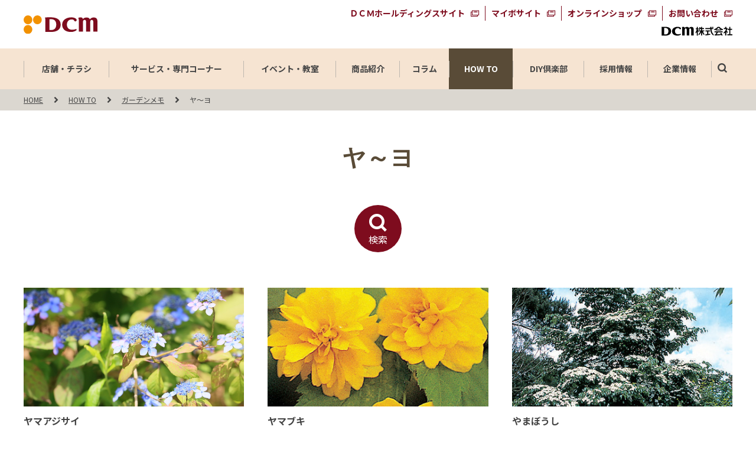

--- FILE ---
content_type: text/html;charset=utf-8
request_url: https://www.dcm-hc.co.jp/howto/garden/index/ya/
body_size: 7750
content:
<!DOCTYPE html>

<html lang="ja">
<head>
	<meta charset="UTF-8" />
	<meta class="rt_meta_description" name="description" content="ホームセンター国内大手「ＤＣＭ」のガーデンメモ（ヤ～ヨ）の一覧ページです。植物の特徴や育て方を分かりやすくご説明します。ガーデニングや家庭菜園にお役立てください。ＤＣＭ各店舗の店頭にもリーフレットを無料でご用意しています。" />
	<title class="rt_head_title">ヤ～ヨ｜ガーデンメモ｜HOW TO｜ＤＣＭ</title>
	<meta property="og:site_name" content="ＤＣＭホールディングス" />
	<meta property="og:type" content="article" />
	<meta class="rt_head_title" property="og:title" content="ヤ～ヨ｜ガーデンメモ｜HOW TO｜ＤＣＭ" />
	<meta class="rt_meta_description" property="og:description" content="ホームセンター国内大手「ＤＣＭ」のガーデンメモ（ヤ～ヨ）の一覧ページです。植物の特徴や育て方を分かりやすくご説明します。ガーデニングや家庭菜園にお役立てください。ＤＣＭ各店舗の店頭にもリーフレットを無料でご用意しています。" />
	<meta property="og:url" class="rt_og_url" content="https://www.dcm-hldgs.co.jp/howto/garden/index/ya/" />
	<meta property="og:image" class="rt_og_img" content="https://www.dcm-hldgs.co.jp/images/howto/img_main_02.jpg" />
	<meta name="twitter:image" class="rt_og_im g" content="https://www.dcm-hldgs.co.jp/images/howto/img_main_02.jpg" />
	<meta name="twitter:card" content="summary_large_image" />
	<meta http-equiv="X-UA-Compatible" content="IE=edge" />
	<meta name="viewport" content="width=device-width, initial-scale=1.0" />
	<meta name="format-detection" content="telephone=no" />
	<link type="text/css" rel="stylesheet" href="/common/css/style.css" />
<link rel="shortcut icon" href="/favicon.ico" />
<link rel="apple-touch-icon" sizes="180x180" href="/apple-touch-icon.png" /><link rel="preload" href="/common/font/dcm-fonts.woff" as="font" crossorigin="" /><link rel="preload" href="/common/css/style.css" as="style" /><!-- Google Tag Manager --><script>(function(w,d,s,l,i){w[l]=w[l]||[];w[l].push({'gtm.start':
new Date().getTime(),event:'gtm.js'});var f=d.getElementsByTagName(s)[0],
j=d.createElement(s),dl=l!='dataLayer'?'&l='+l:'';j.async=true;j.src=
'https://www.googletagmanager.com/gtm.js?id='+i+dl;f.parentNode.insertBefore(j,f);
})(window,document,'script','dataLayer','GTM-KZP6ZCR');</script><!-- End Google Tag Manager --><!-- マーズフラッグ用css --><link href="https://ce.mf.marsflag.com/latest/css/mf-search.css" rel="stylesheet" type="text/css" media="all" charset="UTF-8" /><meta name="google-site-verification" content="kY2Z1ML_xEmslrufcFfv5bSEFaiORrgVu6CrnraXPvE" /></head>
<body>
<div id="pagetop" class="container howto-garden">
	<header class="header inc_common_header">
	<!-- Google Tag Manager (noscript) -->
	<noscript><iframe src="https://www.googletagmanager.com/ns.html?id=GTM-KZP6ZCR" height="0" width="0" style="display:none;visibility:hidden"></iframe></noscript>
	<!-- End Google Tag Manager (noscript) -->
		<div class="pos_relative mod-auto mod-auto_1320 opacity">
			<div class="header-logo-wrap">
				<a href="/" class="header-logo _common">
					<p class="header-logo-img">
						<img src="/images/index/logo.svg" class="width-u-100" alt="ＤＣＭ HLDGS" />
					</p>
					<!-- <p class="header-logo-catchcopy"><img src="/common/images/catchcopy.svg" class="width-u-100 va_middle"></p> -->
				</a>
			</div>
			<ul class="header-right _color-main">
				<li class="header-right-li">
					<a href="https://www.dcm-hldgs.co.jp/grp/" class="mod-blank" target="_blank">ＤＣＭホールディングスサイト<i class="icon icon-blank"></i></a>
				</li>
				<li class="header-right-li">
					<a href="https://myvot.fun/" class="mod-blank" target="_blank">マイボサイト<i class="icon icon-blank"></i></a>
				</li>
				<li class="header-right-li">
					<a href="https://www.dcm-ekurashi.com/" class="mod-blank" target="_blank">オンラインショップ<i class="icon icon-blank"></i></a>
				</li>
				<li class="header-right-li">
					<a href="https://faq.dcm-hc.co.jp" class="mod-blank" target="_blank">お問い合わせ<i class="icon icon-blank"></i></a>
				</li>
			</ul>
			<div class="header-right_logo">
				<a href="/" class="mod-a">
					<figure class="lazy-imgWrap">
						<img class="lazy lazy-img" src="/images/index/default.png" data-src="/images/index/footer-logo2_black.svg" alt="ＤＣＭ株式会社" />
					</figure>
				</a>
			</div>
			<a class="header-menu js-header-menu">
				<span class="header-menu-line"></span>
				<span class="header-menu-text header-menu-text-menu">MENU</span>
				<span class="header-menu-text header-menu-text-close">CLOSE</span>
			</a>
		</div>
		<nav class="header-nav opacity js-header-menu-content">
			<ul class="header-nav-content mod-auto_1320 mod-auto-pc">
				<li id="current-shop" class="header-nav-content-li _12">
					<div class="header-nav-content-li-in">
						<a href="/shop/" class="header-nav-content-li-a _textMin">店舗・チラシ</a>
					</div>
				</li>
				<li id="current-service" class="header-nav-content-li _19">
					<div class="header-nav-content-li-in">
						<a href="/service/" class="header-nav-content-li-a _textMin">サービス・専門コーナー</a>
					</div>
				</li>
				<li id="current-event" class="header-nav-content-li _13">
					<div class="header-nav-content-li-in">
						<a href="/event/" class="header-nav-content-li-a _textMin">イベント・教室</a>
					</div>
				</li>
				<li id="current-products" class="header-nav-content-li _9">
					<div class="header-nav-content-li-in">
						<a href="/products/" class="header-nav-content-li-a _textMin">商品紹介</a>
						<i class="icon icon-close"></i>
					</div>
					<div class="header-nav-content-li_menu">
						<div class="mod-auto">
							<ul class="pure-g space-u-40">
								<li class="pure-u-1-4 pure-u-md-1-2 space-u-40-child rt_bn_products_tag_list_header">
									<a href="/products/p_leisure/" class="mod-categoryList rt_cf_t_href_products">
										<figure class="lazy-imgWrap">
											<img src="/images/index/default-category.png" data-src="/news/news_file/file/tag_p_leisure_thum.jpg" alt="商品カテゴリー：レジャー" class="width-u-100 lazy lazy-img rt_cf_t_thum_img" title="商品カテゴリー：レジャー" />
											<span class="mod-categoryList-text rt_cf_t_name_d_ja">レジャー</span>
										</figure>
									</a>
								</li><li class="pure-u-1-4 pure-u-md-1-2 space-u-40-child rt_bn_products_tag_list_header">
									<a href="/products/p_smartlife/" class="mod-categoryList rt_cf_t_href_products">
										<figure class="lazy-imgWrap">
											<img src="/images/index/default-category.png" data-src="/news/news_file/file/tag_p_smartlife_thum.jpg" alt="商品カテゴリー：スマートライフ" class="width-u-100 lazy lazy-img rt_cf_t_thum_img" title="商品カテゴリー：スマートライフ" />
											<span class="mod-categoryList-text rt_cf_t_name_d_ja">スマートライフ</span>
										</figure>
									</a>
								</li><li class="pure-u-1-4 pure-u-md-1-2 space-u-40-child rt_bn_products_tag_list_header">
									<a href="/products/p_diy/" class="mod-categoryList rt_cf_t_href_products">
										<figure class="lazy-imgWrap">
											<img src="/images/index/default-category.png" data-src="/news/news_file/file/tag_p_diy_thum.jpg" alt="商品カテゴリー：DIY" class="width-u-100 lazy lazy-img rt_cf_t_thum_img" title="商品カテゴリー：DIY" />
											<span class="mod-categoryList-text rt_cf_t_name_d_ja">DIY</span>
										</figure>
									</a>
								</li><li class="pure-u-1-4 pure-u-md-1-2 space-u-40-child rt_bn_products_tag_list_header">
									<a href="/products/p_gardening/" class="mod-categoryList rt_cf_t_href_products">
										<figure class="lazy-imgWrap">
											<img src="/images/index/default-category.png" data-src="/news/news_file/file/tag_p_gardening_thum.jpg" alt="商品カテゴリー：ガーデニング" class="width-u-100 lazy lazy-img rt_cf_t_thum_img" title="商品カテゴリー：ガーデニング" />
											<span class="mod-categoryList-text rt_cf_t_name_d_ja">ガーデニング</span>
										</figure>
									</a>
								</li><li class="pure-u-1-4 pure-u-md-1-2 space-u-40-child rt_bn_products_tag_list_header">
									<a href="/products/p_dailysmile/" class="mod-categoryList rt_cf_t_href_products">
										<figure class="lazy-imgWrap">
											<img src="/images/index/default-category.png" data-src="/news/news_file/file/tag_p_dailysmile_thum.jpg" alt="商品カテゴリー：デイリースマイル" class="width-u-100 lazy lazy-img rt_cf_t_thum_img" title="商品カテゴリー：デイリースマイル" />
											<span class="mod-categoryList-text rt_cf_t_name_d_ja">デイリースマイル</span>
										</figure>
									</a>
								</li><li class="pure-u-1-4 pure-u-md-1-2 space-u-40-child rt_bn_products_tag_list_header">
									<a href="/products/p_petlife/" class="mod-categoryList rt_cf_t_href_products">
										<figure class="lazy-imgWrap">
											<img src="/images/index/default-category.png" data-src="/news/news_file/file/tag_p_petlife_thum.jpg" alt="商品カテゴリー：ペットライフ" class="width-u-100 lazy lazy-img rt_cf_t_thum_img" title="商品カテゴリー：ペットライフ" />
											<span class="mod-categoryList-text rt_cf_t_name_d_ja">ペットライフ</span>
										</figure>
									</a>
								</li><li class="pure-u-1-4 pure-u-md-1-2 space-u-40-child rt_bn_products_tag_list_header">
									<a href="/products/p_housekeeping/" class="mod-categoryList rt_cf_t_href_products">
										<figure class="lazy-imgWrap">
											<img src="/images/index/default-category.png" data-src="/news/news_file/file/tag_p_housekeeping_thum.jpg" alt="商品カテゴリー：ハウスキーピング" class="width-u-100 lazy lazy-img rt_cf_t_thum_img" title="商品カテゴリー：ハウスキーピング" />
											<span class="mod-categoryList-text rt_cf_t_name_d_ja">ハウスキーピング</span>
										</figure>
									</a>
								</li><li class="pure-u-1-4 pure-u-md-1-2 space-u-40-child rt_bn_products_tag_list_header">
									<a href="/products/p_interior/" class="mod-categoryList rt_cf_t_href_products">
										<figure class="lazy-imgWrap">
											<img src="/images/index/default-category.png" data-src="/news/news_file/file/tag_p_interior_thum.jpg" alt="商品カテゴリー：インテリア" class="width-u-100 lazy lazy-img rt_cf_t_thum_img" title="商品カテゴリー：インテリア" />
											<span class="mod-categoryList-text rt_cf_t_name_d_ja">インテリア</span>
										</figure>
									</a>
								</li>
							</ul>
						</div>
					</div>
				</li>
				<li id="current-kurashimade" class="header-nav-content-li _7">
					<div class="header-nav-content-li-in">
						<a href="/kurashimade/" class="header-nav-content-li-a _textMin">コラム</a>
						<i class="icon icon-close"></i>
					</div>
					<div class="header-nav-content-li_menu">
						<div class="mod-auto">
							<ul class="pure-g space-u-40">
								<li class="pure-u-1-4 pure-u-md-1-2 space-u-40-child rt_bn_kurashimade_tag_list_header">
									<a href="/kurashimade/c_useful/" class="mod-categoryList rt_cf_t_href_kurashimade">
										<figure class="lazy-imgWrap">
											<img src="/images/index/default-category.png" data-src="/news/news_file/file/tag_c_useful_thum.jpg" alt="コラムカテゴリー：お役立ち" class="width-u-100 lazy lazy-img rt_cf_t_thum_img" title="コラムカテゴリー：お役立ち" />
											<span class="mod-categoryList-text rt_cf_t_name_d_ja">お役立ち</span>
										</figure>
									</a>
								</li><li class="pure-u-1-4 pure-u-md-1-2 space-u-40-child rt_bn_kurashimade_tag_list_header">
									<a href="/kurashimade/c_kitchen/" class="mod-categoryList rt_cf_t_href_kurashimade">
										<figure class="lazy-imgWrap">
											<img src="/images/index/default-category.png" data-src="/news/news_file/file/tag_c_kitchen_thum.jpg" alt="コラムカテゴリー：キッチン" class="width-u-100 lazy lazy-img rt_cf_t_thum_img" title="コラムカテゴリー：キッチン" />
											<span class="mod-categoryList-text rt_cf_t_name_d_ja">キッチン</span>
										</figure>
									</a>
								</li><li class="pure-u-1-4 pure-u-md-1-2 space-u-40-child rt_bn_kurashimade_tag_list_header">
									<a href="/kurashimade/c_pet/" class="mod-categoryList rt_cf_t_href_kurashimade">
										<figure class="lazy-imgWrap">
											<img src="/images/index/default-category.png" data-src="/news/news_file/file/tag_c_pet_thum.jpg" alt="コラムカテゴリー：ペット" class="width-u-100 lazy lazy-img rt_cf_t_thum_img" title="コラムカテゴリー：ペット" />
											<span class="mod-categoryList-text rt_cf_t_name_d_ja">ペット</span>
										</figure>
									</a>
								</li><li class="pure-u-1-4 pure-u-md-1-2 space-u-40-child rt_bn_kurashimade_tag_list_header">
									<a href="/kurashimade/c_cleaning/" class="mod-categoryList rt_cf_t_href_kurashimade">
										<figure class="lazy-imgWrap">
											<img src="/images/index/default-category.png" data-src="/news/news_file/file/tag_c_cleaning_thum.jpg" alt="コラムカテゴリー：掃除" class="width-u-100 lazy lazy-img rt_cf_t_thum_img" title="コラムカテゴリー：掃除" />
											<span class="mod-categoryList-text rt_cf_t_name_d_ja">掃除</span>
										</figure>
									</a>
								</li><li class="pure-u-1-4 pure-u-md-1-2 space-u-40-child rt_bn_kurashimade_tag_list_header">
									<a href="/kurashimade/c_interior/" class="mod-categoryList rt_cf_t_href_kurashimade">
										<figure class="lazy-imgWrap">
											<img src="/images/index/default-category.png" data-src="/news/news_file/file/tag_c_interior_thum.jpg" alt="コラムカテゴリー：インテリア" class="width-u-100 lazy lazy-img rt_cf_t_thum_img" title="コラムカテゴリー：インテリア" />
											<span class="mod-categoryList-text rt_cf_t_name_d_ja">インテリア</span>
										</figure>
									</a>
								</li><li class="pure-u-1-4 pure-u-md-1-2 space-u-40-child rt_bn_kurashimade_tag_list_header">
									<a href="/kurashimade/c_storage/" class="mod-categoryList rt_cf_t_href_kurashimade">
										<figure class="lazy-imgWrap">
											<img src="/images/index/default-category.png" data-src="/news/news_file/file/tag_c_storage_thum.jpg" alt="コラムカテゴリー：収納" class="width-u-100 lazy lazy-img rt_cf_t_thum_img" title="コラムカテゴリー：収納" />
											<span class="mod-categoryList-text rt_cf_t_name_d_ja">収納</span>
										</figure>
									</a>
								</li><li class="pure-u-1-4 pure-u-md-1-2 space-u-40-child rt_bn_kurashimade_tag_list_header">
									<a href="/kurashimade/c_washing/" class="mod-categoryList rt_cf_t_href_kurashimade">
										<figure class="lazy-imgWrap">
											<img src="/images/index/default-category.png" data-src="/news/news_file/file/tag_c_washing_thum.jpg" alt="コラムカテゴリー：洗濯" class="width-u-100 lazy lazy-img rt_cf_t_thum_img" title="コラムカテゴリー：洗濯" />
											<span class="mod-categoryList-text rt_cf_t_name_d_ja">洗濯</span>
										</figure>
									</a>
								</li>
								<li class="pure-u-1-4 pure-u-md-1-2 space-u-40-child ">
									<a href="/kurashimade/series/" class="mod-categoryList ">
										<img src="/images/index/popular_16.jpg" class="width-u-100" />
										<span class="mod-categoryList-text">連載</span>
									</a>
								</li>
							</ul>
						</div>
					</div>
				</li>
				<li id="current-howto" class="header-nav-content-li _9">
					<div class="header-nav-content-li-in">
						<a href="/howto/" class="header-nav-content-li-a _textMin">HOW TO</a>
						<i class="icon icon-close"></i>
					</div>
					<div class="header-nav-content-li_menu">
						<div class="mod-auto">
							<ul class="pure-g space-u-40">
								<li class="pure-u-1-2 pure-u-md-1-1 space-u-40-child">
									<a href="/howto/guide/" class="mod-a ta_left">
										<figure class="lazy-imgWrap">
											<img src="/images/index/default-header-howto.png" data-src="/images/howto/img_main_01.jpg" alt="快適生活ガイド" class="width-u-100 lazy lazy-img" />
										</figure>
										<p class="header-nav-content-li_menu-howto-head">快適生活ガイド<i class="icon icon-arrow_right"></i></p>
										<p class="header-nav-content-li_menu-howto-lead">住まいをより快適にするためのＤＩＹや暮らしのコツをご紹介しています。</p>
									</a>
								</li>
								<li class="pure-u-1-2 pure-u-md-1-1 space-u-40-child">
									<a href="/howto/garden/" class="mod-a ta_left">
										<figure class="lazy-imgWrap">
											<img src="/images/index/default-header-howto.png" data-src="/images/howto/img_main_02.jpg" alt="ガーデンメモ" class="width-u-100 lazy lazy-img" />
										</figure>
										<p class="header-nav-content-li_menu-howto-head">ガーデンメモ<i class="icon icon-arrow_right"></i></p>
										<p class="header-nav-content-li_menu-howto-lead">ガーデニングや家庭菜園に役立つ、植物の特徴や育て方メモはこちらから。</p>
									</a>
								</li>
							</ul>
						</div>
					</div>
				</li>
				<li id="current-diy" class="header-nav-content-li _10">
					<div class="header-nav-content-li-in">
						<a href="/diy/" class="header-nav-content-li-a _textMin">DIY倶楽部</a>
					</div>
				</li>
				<li id="current-recruit" class="header-nav-content-li _9">
					<div class="header-nav-content-li-in">
						<div class="header-nav-content-li-a _textMin">採用情報</div>
						<i class="icon icon-close"></i>
					</div>
					<div class="header-nav-content-li_menu">
						<div class="mod-auto">
							<ul class="pure-g space-u-40">
								<li class="pure-u-1-4 pure-u-md-1-1 space-u-40-child">
									<a href="https://www.dcm-hc.co.jp/recruit/" target="_blank" class="mod-a ta_left">
										<figure class="lazy-imgWrap">
												<img src="/images/index/default-header-howto.png" data-src="/common/images/img_recruit.jpg" alt="採用" class="width-u-100 lazy lazy-img" />
										</figure>
										<p class="header-nav-content-li_menu-howto-head">新卒採用<i class="icon icon-arrow_right"></i></p>
									</a>
								</li>
								<li class="pure-u-1-4 pure-u-md-1-1 space-u-40-child">
									<a href="https://www.dcm-hc.co.jp/career-recruit/" target="_blank" class="mod-a ta_left">
										<figure class="lazy-imgWrap">
												<img src="/images/index/default-header-howto.png" data-src="/common/images/img_recruit2.jpg" alt="中途採用" class="width-u-100 lazy lazy-img" />
										</figure>
										<p class="header-nav-content-li_menu-howto-head">キャリア採用<i class="icon icon-arrow_right"></i></p>
									</a>
								</li>
								<li class="pure-u-1-4 pure-u-md-1-1 space-u-40-child">
									<a href="/comeback-recruit/" target="_blank" class="mod-a ta_left">
										<figure class="lazy-imgWrap">
												<img src="/images/index/default-header-howto.png" data-src="/common/images/img_recruit4.jpg" alt="カムバック採用" class="width-u-100 lazy lazy-img" />
										</figure>
										<p class="header-nav-content-li_menu-howto-head">カムバック採用<i class="icon icon-arrow_right"></i></p>
									</a>
								</li>
								<li class="pure-u-1-4 pure-u-md-1-1 space-u-40-child">
									<a href="https://dcm-saiyo.com/-/top/index.html" target="_blank" class="mod-a ta_left">
										<figure class="lazy-imgWrap">
												<img src="/images/index/default-header-howto.png" data-src="/common/images/img_recruit3.jpg" alt="パート・アルバイト採用" class="width-u-100 lazy lazy-img" />
										</figure>
										<p class="header-nav-content-li_menu-howto-head">パート・アルバイト採用<i class="icon icon-arrow_right"></i></p>
									</a>
								</li>
							</ul>
						</div>
					</div>
				</li>
				<li id="current-company" class="header-nav-content-li _9">
					<div class="header-nav-content-li-in">
						<a href="/company/" class="header-nav-content-li-a _textMin">企業情報</a>
					</div>
				</li>
				<li class="header-nav-content-li header-nav-content-li-sp">
					<div class="header-nav-content-li-in">
						<a href="/grp/" class="header-nav-content-li-a mod-blank" target="_blank"><span class="header-nav-content-li-in-span">ＤＣＭホールディングスサイト<i class="icon icon-blank"></i></span></a>
					</div>
				</li>
				<li class="header-nav-content-li header-nav-content-li-sp">
					<div class="header-nav-content-li-in">
						<a href="https://myvot.fun/" class="header-nav-content-li-a mod-blank" target="_blank">マイボサイト<i class="icon icon-blank"></i></a>
					</div>
				</li>
				<li class="header-nav-content-li header-nav-content-li-sp">
					<div class="header-nav-content-li-in">
						<a href="https://www.dcm-ekurashi.com/" class="header-nav-content-li-a mod-blank" target="_blank">オンラインショップ<i class="icon icon-blank"></i></a>
					</div>
				</li>
				<li class="header-nav-content-li header-nav-content-li-sp">
					<div class="header-nav-content-li-in">
						<a href="https://faq.dcm-hc.co.jp" class="header-nav-content-li-a mod-blank" target="_blank">お問い合わせ<i class="icon icon-blank"></i></a>
					</div>
				</li>
				<li class="header-nav-content-li header-nav-content-li-search">
					<a class="header-nav-content-li-search-btn js-header-search-btn" data-view="pc"><i class="icon icon-zoom"></i></a>				
					<div class="js-marsflag-add-sp" data-view="tablet sp">
					</div>
				</li>
			</ul>
			<div class="header-nav-back js-header-menu-back"></div>
		</nav>
		<div class="header-nav-content-li-search-block js-header-search-block" data-view="pc">
			<div class="mod-auto_1320 mod-auto-pc">
				<div class="pos_relative js-marsflag-add-pc">
				</div>
			</div>
		</div>
	</header>

	<main class="contents clearfix">
		<section class="mod-topicPath opacity">
			<div class="mod-auto mod-auto_1320">
				<div class="mod-topicPath-inner">
					<ul itemscope="" itemtype="http://schema.org/BreadcrumbList" class="mod-topicPath-ul opacity">
						<li itemprop="itemListElement" itemscope="" itemtype="http://schema.org/ListItem" class="mod-topicPath-li">
							<a itemprop="item" href="/"><span itemprop="name">HOME</span></a>
							<meta itemprop="position" content="1" />
						</li>
						<li itemprop="itemListElement" itemscope="" itemtype="http://schema.org/ListItem" class="mod-topicPath-li">
							<a itemprop="item" href="/howto/"><span itemprop="name">HOW TO</span></a>
							<meta itemprop="position" content="2" />
						</li>
						<li itemprop="itemListElement" itemscope="" itemtype="http://schema.org/ListItem" class="mod-topicPath-li">
							<a itemprop="item" href="/howto/garden/"><span itemprop="name">ガーデンメモ</span></a>
							<meta itemprop="position" content="3" />
						</li>
						<li itemprop="itemListElement" itemscope="" itemtype="http://schema.org/ListItem" class="mod-topicPath-li">
							<a itemprop="item" href="/howto/garden/index/ya/" class="rt_cf_index_href"><span class="rt_cf_index_name" itemprop="name">ヤ～ヨ</span></a>
							<meta itemprop="position" content="4" />
						</li>
					</ul>
				</div>
			</div>
		</section>
		<div class="mod-auto">
			<h1 class="mod-head01 mod-spacer"><span class="mod-head01-en rt_cf_index_name">ヤ～ヨ</span></h1>
		</div>

		<section class="howto-garden-searchBlock mt60">
			<button class="js-toggle"><span class="js-toggle-search">検索</span><span class="js-toggle-close">閉じる</span><i class="icon icon-zoom"></i></button>
			<div class="js-toggleBlock">
				<div class="howto-garden-searchBlock-in opacity">
					<section class="mod-spacer-section opacity">
						<div class="inc_howto-garden_search">
	<h2 class="mod-head06">
		キーワードで探す     
	</h2>
	<div class="mod-spacer mod-auto mod-auto_1000">
		<form class="howto-garden-search js-howto-garden-search-form" action="/howto/garden/search.html">
			<input placeholder="植物名" type="text" class="howto-garden-search-input js-howto-garden-search-input" name="keyword" />
			<button type="button" class="howto-garden-search-btn js-howto-garden-search-btn">
				<i class="icon icon-zoom"></i>検索
			</button>
		</form>
	</div>
</div>
					</section>
					<section class="mod-spacer-section opacity">
						<div class="inc_howto-garden_syllabary">
	<h2 class="mod-head06">
		50音順から探す
	</h2>
	<div class="mod-auto mod-spacer opacity">
		<ul class="pure-g space-u-40">

			<li class="pure-u-1-3 pure-u-md-1-2 space-u-40-child">
				<a href="/howto/garden/index/a/" class="mod-btn02">ア～オ<i class="icon icon-arrow_right"></i></a>
			</li>
			<li class="pure-u-1-3 pure-u-md-1-2 space-u-40-child">
				<a href="/howto/garden/index/ka/" class="mod-btn02">カ～コ<i class="icon icon-arrow_right"></i></a>
			</li>
			<li class="pure-u-1-3 pure-u-md-1-2 space-u-40-child">
				<a href="/howto/garden/index/sa/" class="mod-btn02">サ～ソ<i class="icon icon-arrow_right"></i></a>
			</li>
			<li class="pure-u-1-3 pure-u-md-1-2 space-u-40-child">
				<a href="/howto/garden/index/ta/" class="mod-btn02">タ～ト<i class="icon icon-arrow_right"></i></a>
			</li>
			<li class="pure-u-1-3 pure-u-md-1-2 space-u-40-child">
				<a href="/howto/garden/index/na/" class="mod-btn02">ナ～ノ<i class="icon icon-arrow_right"></i></a>
			</li>
			<li class="pure-u-1-3 pure-u-md-1-2 space-u-40-child">
				<a href="/howto/garden/index/ha/" class="mod-btn02">ハ～ホ<i class="icon icon-arrow_right"></i></a>
			</li>
			<li class="pure-u-1-3 pure-u-md-1-2 space-u-40-child">
				<a href="/howto/garden/index/ma/" class="mod-btn02">マ～モ<i class="icon icon-arrow_right"></i></a>
			</li>
			<li class="pure-u-1-3 pure-u-md-1-2 space-u-40-child">
				<a href="/howto/garden/index/ya/" class="mod-btn02">ヤ～ヨ<i class="icon icon-arrow_right"></i></a>
			</li>
			<li class="pure-u-1-3 pure-u-md-1-2 space-u-40-child">
				<a href="/howto/garden/index/ra/" class="mod-btn02">ラ～ロ・ワ<i class="icon icon-arrow_right"></i></a>
			</li>

		</ul>
	</div>
</div>
					</section>
					<section class="mod-spacer-section opacity">
						<div class="inc_howto-garden_categories">
	<h2 class="mod-head06">
		カテゴリーから探す
	</h2>
	<div class="mod-auto mod-spacer opacity">
		<ul class="pure-g space-u-40">

			<li class="pure-u-1-4 pure-u-md-1-2 space-u-40-child rt_bn_garden_category_list">
				<a href="/howto/garden/flowers/" class="mod-categoryList rt_n_gmca_href">
					<img src="/images/howto/garden/categoryList/flowers.jpg" class="width-u-100 rt_n_gmca_thumb" alt="" />
					<span class="mod-categoryList-text rt_cf_gmca_name">草花</span>
				</a>
			</li><li class="pure-u-1-4 pure-u-md-1-2 space-u-40-child rt_bn_garden_category_list">
				<a href="/howto/garden/vegetables/" class="mod-categoryList rt_n_gmca_href">
					<img src="/images/howto/garden/categoryList/vegetables.jpg" class="width-u-100 rt_n_gmca_thumb" alt="" />
					<span class="mod-categoryList-text rt_cf_gmca_name">野菜</span>
				</a>
			</li><li class="pure-u-1-4 pure-u-md-1-2 space-u-40-child rt_bn_garden_category_list">
				<a href="/howto/garden/foliage_plants/" class="mod-categoryList rt_n_gmca_href">
					<img src="/images/howto/garden/categoryList/foliage_plants.jpg" class="width-u-100 rt_n_gmca_thumb" alt="" />
					<span class="mod-categoryList-text rt_cf_gmca_name">観葉植物</span>
				</a>
			</li><li class="pure-u-1-4 pure-u-md-1-2 space-u-40-child rt_bn_garden_category_list">
				<a href="/howto/garden/garden_trees/" class="mod-categoryList rt_n_gmca_href">
					<img src="/images/howto/garden/categoryList/garden_trees.jpg" class="width-u-100 rt_n_gmca_thumb" alt="" />
					<span class="mod-categoryList-text rt_cf_gmca_name">果樹・庭木</span>
				</a>
			</li><li class="pure-u-1-4 pure-u-md-1-2 space-u-40-child rt_bn_garden_category_list">
				<a href="/howto/garden/orchid/" class="mod-categoryList rt_n_gmca_href">
					<img src="/images/howto/garden/categoryList/orchid.jpg" class="width-u-100 rt_n_gmca_thumb" alt="" />
					<span class="mod-categoryList-text rt_cf_gmca_name">ラン</span>
				</a>
			</li>

		</ul>
	</div>
</div>
					</section>
				</div>
			</div>
		</section>

		<section class="opacity">
			<div class="mod-spacer mod-auto">
				<ul class="pure-g space-u-40">

					<li class="pure-u-1-3 pure-u-md-1-1 space-u-40-child rt_bn_garden_list">
						<a href="/howto/garden/garden_trees/659.html" class="mod-newsItem mod-a rt_cf_gm_href">
							<figure>
								<img src="/garden_memo_file/file/0428_gardenmemo/20210428_garden-memo%20%28yamaajisai%29.jpg" class="rt_cf_gm_thumb_img" alt="" title="" />
							</figure>
							<p class="mod-newsItem-title mt10 rt_cf_gm_title">ヤマアジサイ</p>
							<p class="mod-newsItem-garden mt10"><span class="rt_cf_gm_dept">アジサイ科</span>/<span class="rt_cf_gm_att">アジサイ属</span></p>
						</a>
						<div class="mod-newsItem-tag mt10 rt_cf_gm_tags_is_not_0">
							<i class="icon icon-tag"></i>
							<ul>
								<li class="cf_gm_tags"><a href="/howto/garden/tag/scrub/" class="rt_cf_gm_tags_href">低木</a></li>
							</ul>
						</div>
					</li><li class="pure-u-1-3 pure-u-md-1-1 space-u-40-child rt_bn_garden_list">
						<a href="/howto/garden/garden_trees/269.html" class="mod-newsItem mod-a rt_cf_gm_href">
							<figure>
								<img src="/garden_memo_file/file/269_thum.jpg" class="rt_cf_gm_thumb_img" alt="ヤマブキ" title="ヤマブキ" />
							</figure>
							<p class="mod-newsItem-title mt10 rt_cf_gm_title">ヤマブキ</p>
							<p class="mod-newsItem-garden mt10"><span class="rt_cf_gm_dept">バラ科</span>/<span class="rt_cf_gm_att">ヤマブキ属</span></p>
						</a>
						<div class="mod-newsItem-tag mt10 rt_cf_gm_tags_is_not_0">
							<i class="icon icon-tag"></i>
							<ul>
								<li class="cf_gm_tags"><a href="/howto/garden/tag/scrub/" class="rt_cf_gm_tags_href">低木</a></li>
							</ul>
						</div>
					</li><li class="pure-u-1-3 pure-u-md-1-1 space-u-40-child rt_bn_garden_list">
						<a href="/howto/garden/garden_trees/270.html" class="mod-newsItem mod-a rt_cf_gm_href">
							<figure>
								<img src="/garden_memo_file/file/270_thum.jpg" class="rt_cf_gm_thumb_img" alt="やまぼうし" title="やまぼうし" />
							</figure>
							<p class="mod-newsItem-title mt10 rt_cf_gm_title">やまぼうし</p>
							<p class="mod-newsItem-garden mt10"><span class="rt_cf_gm_dept">ミズキ科</span>/<span class="rt_cf_gm_att">サンシュユ属</span></p>
						</a>
						<div class="mod-newsItem-tag mt10 rt_cf_gm_tags_is_not_0">
							<i class="icon icon-tag"></i>
							<ul>
								<li class="cf_gm_tags"><a href="/howto/garden/tag/tree/" class="rt_cf_gm_tags_href">高木</a></li>
							</ul>
						</div>
					</li><li class="pure-u-1-3 pure-u-md-1-1 space-u-40-child rt_bn_garden_list">
						<a href="/howto/garden/garden_trees/271.html" class="mod-newsItem mod-a rt_cf_gm_href">
							<figure>
								<img src="/garden_memo_file/file/271_thum.jpg" class="rt_cf_gm_thumb_img" alt="ヤマモモ" title="ヤマモモ" />
							</figure>
							<p class="mod-newsItem-title mt10 rt_cf_gm_title">ヤマモモ</p>
							<p class="mod-newsItem-garden mt10"><span class="rt_cf_gm_dept">ヤマモモ科</span>/<span class="rt_cf_gm_att">ヤマモモ属</span></p>
						</a>
						<div class="mod-newsItem-tag mt10 rt_cf_gm_tags_is_not_0">
							<i class="icon icon-tag"></i>
							<ul>
								<li class="cf_gm_tags"><a href="/howto/garden/tag/tree/" class="rt_cf_gm_tags_href">高木</a></li>
							</ul>
						</div>
					</li><li class="pure-u-1-3 pure-u-md-1-1 space-u-40-child rt_bn_garden_list">
						<a href="/howto/garden/vegetables/661.html" class="mod-newsItem mod-a rt_cf_gm_href">
							<figure>
								<img src="/garden_memo_file/file/0428_gardenmemo/20210428_garden-memo%20%28ya-kon%29.jpg" class="rt_cf_gm_thumb_img" alt="" title="" />
							</figure>
							<p class="mod-newsItem-title mt10 rt_cf_gm_title">ヤーコン</p>
							<p class="mod-newsItem-garden mt10"><span class="rt_cf_gm_dept">キク科	</span>/<span class="rt_cf_gm_att">スマランサス属</span></p>
						</a>
						<div class="mod-newsItem-tag mt10 rt_cf_gm_tags_is_not_0">
							<i class="icon icon-tag"></i>
							<ul>
								<li class="cf_gm_tags"><a href="/howto/garden/tag/perennial_plant/" class="rt_cf_gm_tags_href">多年草</a></li>
							</ul>
						</div>
					</li><li class="pure-u-1-3 pure-u-md-1-1 space-u-40-child rt_bn_garden_list">
						<a href="/howto/garden/flowers/273.html" class="mod-newsItem mod-a rt_cf_gm_href">
							<figure>
								<img src="/garden_memo_file/file/273_thum.jpg" class="rt_cf_gm_thumb_img" alt="雪割草" title="雪割草" />
							</figure>
							<p class="mod-newsItem-title mt10 rt_cf_gm_title">雪割草</p>
							<p class="mod-newsItem-garden mt10"><span class="rt_cf_gm_dept">キンポウゲ科</span>/<span class="rt_cf_gm_att">ミスミソウ属</span></p>
						</a>
						<div class="mod-newsItem-tag mt10 rt_cf_gm_tags_is_not_0">
							<i class="icon icon-tag"></i>
							<ul>
								<li class="cf_gm_tags"><a href="/howto/garden/tag/perennial_plant/" class="rt_cf_gm_tags_href">多年草</a></li>
							</ul>
						</div>
					</li><li class="pure-u-1-3 pure-u-md-1-1 space-u-40-child rt_bn_garden_list">
						<a href="/howto/garden/garden_trees/274.html" class="mod-newsItem mod-a rt_cf_gm_href">
							<figure>
								<img src="/garden_memo_file/file/274_thum.jpg" class="rt_cf_gm_thumb_img" alt="ユズ" title="ユズ" />
							</figure>
							<p class="mod-newsItem-title mt10 rt_cf_gm_title">ユズ</p>
							<p class="mod-newsItem-garden mt10"><span class="rt_cf_gm_dept">ミカン科</span>/<span class="rt_cf_gm_att">ミカン属</span></p>
						</a>
						<div class="mod-newsItem-tag mt10 rt_cf_gm_tags_is_not_0">
							<i class="icon icon-tag"></i>
							<ul>
								<li class="cf_gm_tags"><a href="/howto/garden/tag/winter/" class="rt_cf_gm_tags_href">冬</a></li><li class="cf_gm_tags"><a href="/howto/garden/tag/tree/" class="rt_cf_gm_tags_href">高木</a></li>
							</ul>
						</div>
					</li><li class="pure-u-1-3 pure-u-md-1-1 space-u-40-child rt_bn_garden_list">
						<a href="/howto/garden/foliage_plants/275.html" class="mod-newsItem mod-a rt_cf_gm_href">
							<figure>
								<img src="/garden_memo_file/file/275_thum.jpg" class="rt_cf_gm_thumb_img" alt="ユッカ" title="" />
							</figure>
							<p class="mod-newsItem-title mt10 rt_cf_gm_title">ユッカ</p>
							<p class="mod-newsItem-garden mt10"><span class="rt_cf_gm_dept">リュウゼツラン科</span>/<span class="rt_cf_gm_att">ユッカ属</span></p>
						</a>
						<div class="mod-newsItem-tag mt10 rt_cf_gm_tags_is_not_0">
							<i class="icon icon-tag"></i>
							<ul>
								<li class="cf_gm_tags"><a href="/howto/garden/tag/foliage_plant/" class="rt_cf_gm_tags_href">観葉植物</a></li>
							</ul>
						</div>
					</li><li class="pure-u-1-3 pure-u-md-1-1 space-u-40-child rt_bn_garden_list">
						<a href="/howto/garden/flowers/276.html" class="mod-newsItem mod-a rt_cf_gm_href">
							<figure>
								<img src="/garden_memo_file/file/276_thum.jpg" class="rt_cf_gm_thumb_img" alt="ユリ" title="ユリ" />
							</figure>
							<p class="mod-newsItem-title mt10 rt_cf_gm_title">ユリ</p>
							<p class="mod-newsItem-garden mt10"><span class="rt_cf_gm_dept">ユリ科</span>/<span class="rt_cf_gm_att">ユリ属</span></p>
						</a>
						<div class="mod-newsItem-tag mt10 rt_cf_gm_tags_is_not_0">
							<i class="icon icon-tag"></i>
							<ul>
								<li class="cf_gm_tags"><a href="/howto/garden/tag/perennial_plant/" class="rt_cf_gm_tags_href">多年草</a></li>
							</ul>
						</div>
					</li><li class="pure-u-1-3 pure-u-md-1-1 space-u-40-child rt_bn_garden_list">
						<a href="/howto/garden/flowers/277.html" class="mod-newsItem mod-a rt_cf_gm_href">
							<figure>
								<img src="/garden_memo_file/file/277_thum.jpg" class="rt_cf_gm_thumb_img" alt="ユリオプスデージー" title="" />
							</figure>
							<p class="mod-newsItem-title mt10 rt_cf_gm_title">ユリオプスデージー</p>
							<p class="mod-newsItem-garden mt10"><span class="rt_cf_gm_dept">キク科</span>/<span class="rt_cf_gm_att">ユリオプス属</span></p>
						</a>
						<div class="mod-newsItem-tag mt10 rt_cf_gm_tags_is_not_0">
							<i class="icon icon-tag"></i>
							<ul>
								<li class="cf_gm_tags"><a href="/howto/garden/tag/perennial_plant/" class="rt_cf_gm_tags_href">多年草</a></li>
							</ul>
						</div>
					</li><li class="pure-u-1-3 pure-u-md-1-1 space-u-40-child rt_bn_garden_list">
						<a href="/howto/garden/garden_trees/431.html" class="mod-newsItem mod-a rt_cf_gm_href">
							<figure>
								<img src="/garden_memo_file/file/431_thum.jpg" class="rt_cf_gm_thumb_img" alt="ユーカリ" title="ユーカリ" />
							</figure>
							<p class="mod-newsItem-title mt10 rt_cf_gm_title">ユーカリ</p>
							<p class="mod-newsItem-garden mt10"><span class="rt_cf_gm_dept">フトモモ科</span>/<span class="rt_cf_gm_att">ユーカリ属</span></p>
						</a>
						<div class="mod-newsItem-tag mt10 rt_cf_gm_tags_is_not_0">
							<i class="icon icon-tag"></i>
							<ul>
								<li class="cf_gm_tags"><a href="/howto/garden/tag/tree/" class="rt_cf_gm_tags_href">高木</a></li>
							</ul>
						</div>
					</li><li class="pure-u-1-3 pure-u-md-1-1 space-u-40-child rt_bn_garden_list">
						<a href="/howto/garden/foliage_plants/536.html" class="mod-newsItem mod-a rt_cf_gm_href">
							<figure>
								<img src="/garden_memo_file/file/536_thum.jpg" class="rt_cf_gm_thumb_img" alt="ユーホルビア" title="" />
							</figure>
							<p class="mod-newsItem-title mt10 rt_cf_gm_title">ユーホルビア</p>
							<p class="mod-newsItem-garden mt10"><span class="rt_cf_gm_dept">トウダイグサ科</span>/<span class="rt_cf_gm_att">トウダイグサ属</span></p>
						</a>
						<div class="mod-newsItem-tag mt10 rt_cf_gm_tags_is_not_0">
							<i class="icon icon-tag"></i>
							<ul>
								<li class="cf_gm_tags"><a href="/howto/garden/tag/foliage_plant/" class="rt_cf_gm_tags_href">観葉植物</a></li>
							</ul>
						</div>
					</li>

					</ul>
					<div class="mod-pager">
						<div class="mod-pager-list">
							
							<span class="mod-pager-list-in rt_bn_garden_list_page-indexes rt_bn_garden_list_page-selected">1</span>
							
						</div>
					</div>
					<div class="mod-spacer ta_center">
						<a href="/howto/garden/" class="mod-btn mod-btn_left"><i class="icon icon-arrow_left"></i>ガーデンメモTOPへ戻る</a>
					</div>
				</div>
		</section>

	</main>

	<footer class="footer inc_common_footer">
	<div class="opacity">
		<a href="#pagetop" rel="scroll" class="footer-pagetop">
			<div class="footer-pagetop-inner">
				<span class="footer-pagetop-btn"></span>
				<span class="footer-pagetop-txt">Page<br />Top</span>
				<img src="/common/images/img_character.png" alt="" class="footer-pagetop-img" />
			</div>
		</a>
	</div>
	<div class="footer-menu opacity">
		<ul class="pure-g footer-menu-list">
			<li class="pure-u-1-4 pure-u-md-1-2 footer-menu-list-item">
				<a href="//www.dcm-ekurashi.com/" target="_blank" class="mod-a">
					<i class="icon icon-cart"></i><br />
					<span class="footer-menu-list-item-text">オンラインショップ</span>
				</a>
			</li>
			<li class="pure-u-1-4 pure-u-md-1-2 footer-menu-list-item footer-menu-list-item_noBlank">
				<a href="/shop/" class="mod-a">
					<i class="icon icon-webchirashi"></i><br />
					<span class="footer-menu-list-item-text">店舗・チラシ</span>
				</a>
			</li>
			<li class="pure-u-1-4 pure-u-md-1-2 footer-menu-list-item">
				<a href="https://myvot.fun/" target="_blank" class="mod-a">
					<i class="icon icon-member"></i><br />
					<span class="footer-menu-list-item-text">マイボサイト</span>
				</a>
			</li>
			<li class="pure-u-1-4 pure-u-md-1-2 footer-menu-list-item footer-menu-list-item_noBlank">
				<a href="/diy/" class="mod-a">
					<i class="icon icon-diy"></i><br />
					<span class="footer-menu-list-item-text">DIY倶楽部</span>
				</a>
			</li>
		</ul>
	</div>
	<!-- <div class="footer-bnr opacity">
		<ul class="pure-g footer-bnr-list">
			<li class="pure-u-1-7 pure-u-lg-1-3 footer-bnr-list-item">
				<a href="/dcm/" target="_blank" class="mod-a"><figure class="lazy-imgWrap"><img src="/images/index/default.png" data-src="/common/images/bnr_dcm.png" alt="ＤＣＭ" class=" lazy lazy-img"></figure></a>
			</li>
			<li class="pure-u-1-7 pure-u-lg-1-3 footer-bnr-list-item"><a class="mod-a" href="/kahma/" target="_blank">
				<figure class="lazy-imgWrap"><img alt="ＤＣＭカーマ" class="lazy lazy-img" data-src="/common/images/bnr_Kahma.png" src="/images/index/default.png" /></figure>
				</a></li>
			<li class="pure-u-1-7 pure-u-lg-1-3 footer-bnr-list-item">
				<a href="/daiki/" target="_blank" class="mod-a"><figure class="lazy-imgWrap"><img src="/images/index/default.png" data-src="/common/images/bnr_DAIKI.png" alt="ＤＣＭダイキ" class=" lazy lazy-img"></figure></a>
			</li>
			<li class="pure-u-1-7 pure-u-lg-1-3 footer-bnr-list-item">
				<a href="/homac/" target="_blank" class="mod-a"><figure class="lazy-imgWrap"><img src="/images/index/default.png" data-src="/common/images/bnr_Homac.png" alt="ＤＣＭホーマック" class=" lazy lazy-img"></figure></a>
			</li>
			<li class="pure-u-1-7 pure-u-lg-1-3 footer-bnr-list-item">
				<a href="/sanwa/" target="_blank" class="mod-a"><figure class="lazy-imgWrap"><img src="/images/index/default.png" data-src="/common/images/bnr_Sanwa.png" alt="ＤＣＭサンワ" class=" lazy lazy-img"></figure></a>
			</li>
			<li class="pure-u-1-7 pure-u-lg-1-3 footer-bnr-list-item">
				<a href="/kuroganeya/" target="_blank" class="mod-a"><figure class="lazy-imgWrap"><img src="/images/index/default.png" data-src="/common/images/bnr_kuroganeya.png" alt="ＤＣＭくろがねや" class=" lazy lazy-img"></figure></a>
			</li>
			<li class="pure-u-1-7 pure-u-lg-1-3 footer-bnr-list-item">
				<a href="https://www.keiyo.co.jp/" target="_blank" class="mod-a"><figure class="lazy-imgWrap"><img src="/images/index/default.png" data-src="/common/images/bnr_D2.png" alt="ＤＣＭケーヨーデイツー" class=" lazy lazy-img"></figure></a>
			</li>
		</ul>
	</div> -->
	<div class="footer-bottom opacity">
		<div class="footer-sns opacity">
			<ul class="pure-g space-u-10">
				<li class="pure-u-1-3 space-u-10-child">
					<a href="https://twitter.com/dcm_official_jp" target="_blank" class="mod-a"><i class="icon icon-twitter"></i></a>
				</li>
				<!--<li class="pure-u-1-3 space-u-10-child"><a href="https://lin.ee/ssYOlMg" target="_blank" class="mod-a"><i class="icon icon-line"></i></a></li>-->
				<li class="pure-u-1-3 space-u-10-child">
					<a href="https://www.instagram.com/dcm_official_jp/" target="_blank" class="mod-a"><i class="icon icon-instagram"></i></a>
				</li>
				<li class="pure-u-1-3 space-u-10-child">
					<a href="https://www.youtube.com/channel/UCp0s5O3wb2-hCwnHG3XAh-g" target="_blank" class="mod-a"><i class="icon icon-youtube"></i></a>
				</li>
			</ul>
			<div class="ta_center mt20"><a href="/official/" class="di_iblock td_under color_white">ＳＮＳ一覧</a></div>
		</div>
		<div class="footer-logo opacity">
			<a href="/" class="mod-a">
				<figure class="lazy-imgWrap">
					<img class="lazy lazy-img" src="/images/index/default.png" data-src="/images/index/footer-logo2.svg" alt="ＤＣＭ株式会社" />
				</figure>
			</a>
		</div>
		<div class="footer-link opacity">
			<p><a href="/privacy/" class="footer-link-a">プライバシーポリシー</a></p>
			<p><a href="/terms/" class="footer-link-a">ご利用規約</a></p>
			<p><a href="/spec/" class="footer-link-a">推奨環境</a></p>
			<p><a href="/company/ir/" class="footer-link-a">電子公告</a></p>
		</div>
		<div class="mod-auto">
			<p class="footer-copy">
				<!-- <span class="ta_lg_left di_block">ＤＣＭグループ総合情報サイトはＤＣＭカーマ、ＤＣＭダイキ、ＤＣＭホーマック、ＤＣＭサンワ、 ＤＣＭくろがねや、 ケーヨーデイツーによるホームセンターグループ、ＤＣＭホールディングス株式会社（東証一部上場）が運営しています。</span> -->
				Copyright © ＤＣＭ Co., Ltd. <br data-view="sp" />All Rights Reserved
			</p>
		</div>
	</div>
</footer>
</div>
<script type="text/javascript" src="/common/js/import.js"></script>
<script type="text/javascript" src="/common/js/howto.js"></script>
</body>
</html>

--- FILE ---
content_type: image/svg+xml
request_url: https://www.dcm-hc.co.jp/images/index/Spinner-dcm.svg
body_size: 4010
content:
<?xml version="1.0" encoding="utf-8"?>
<!-- Generator: Adobe Illustrator 26.0.3, SVG Export Plug-In . SVG Version: 6.00 Build 0)  -->
<svg version="1.1" id="レイヤー_1" xmlns="http://www.w3.org/2000/svg" xmlns:xlink="http://www.w3.org/1999/xlink" x="0px"
	 y="0px" viewBox="0 0 200 200" style="enable-background:new 0 0 200 200;" xml:space="preserve">
<style type="text/css">
	.st0{fill:#691917;}
</style>
<g transform="rotate(0 50 50)">
	<rect x="95" y="50" class="st0" width="10" height="24">
	
		<animate  accumulate="none" additive="replace" attributeName="opacity" begin="-0.9s" calcMode="linear" dur="1s" fill="remove" keyTimes="0;1" repeatCount="indefinite" restart="always" values="1;0">
		</animate>
	</rect>
</g>
<g transform="rotate(36 50 50)">
	<rect x="107.8" y="18" transform="matrix(4.678618e-06 1 -1 4.678618e-06 142.8226 -96.7803)" class="st0" width="24" height="10">
	
		<animate  accumulate="none" additive="replace" attributeName="opacity" begin="-0.8s" calcMode="linear" dur="1s" fill="remove" keyTimes="0;1" repeatCount="indefinite" restart="always" values="1;0">
		</animate>
	</rect>
</g>
<g transform="rotate(72 50 50)">
	<rect x="101" y="-25.1" transform="matrix(5.359564e-06 1 -1 5.359564e-06 92.8954 -133.107)" class="st0" width="24" height="10">
	
		<animate  accumulate="none" additive="replace" attributeName="opacity" begin="-0.7s" calcMode="linear" dur="1s" fill="remove" keyTimes="0;1" repeatCount="indefinite" restart="always" values="1;0">
		</animate>
	</rect>
</g>
<g transform="rotate(108 50 50)">
	<rect x="77.1" y="-63" class="st0" width="10" height="24">
	
		<animate  accumulate="none" additive="replace" attributeName="opacity" begin="-0.6s" calcMode="linear" dur="1s" fill="remove" keyTimes="0;1" repeatCount="indefinite" restart="always" values="1;0">
		</animate>
	</rect>
</g>
<g transform="rotate(144 50 50)">
	<rect x="33.9" y="-69.8" class="st0" width="10" height="24">
	
		<animate  accumulate="none" additive="replace" attributeName="opacity" begin="-0.5s" calcMode="linear" dur="1s" fill="remove" keyTimes="0;1" repeatCount="indefinite" restart="always" values="1;0">
		</animate>
	</rect>
</g>
<g transform="rotate(180 50 50)">
	<rect x="-5" y="-50" class="st0" width="10" height="24">
	
		<animate  accumulate="none" additive="replace" attributeName="opacity" begin="-0.4s" calcMode="linear" dur="1s" fill="remove" keyTimes="0;1" repeatCount="indefinite" restart="always" values="1;0">
		</animate>
	</rect>
</g>
<g transform="rotate(216 50 50)">
	
		<rect x="-31.9" y="-4.1" transform="matrix(-4.678618e-06 -1 1 -4.678618e-06 -20.7769 -18.9803)" class="st0" width="24" height="10">
	
		<animate  accumulate="none" additive="replace" attributeName="opacity" begin="-0.3s" calcMode="linear" dur="1s" fill="remove" keyTimes="0;1" repeatCount="indefinite" restart="always" values="1;0">
		</animate>
	</rect>
</g>
<g transform="rotate(252 50 50)">
	<rect x="-25" y="39.1" transform="matrix(-5.359564e-06 -1 1 -5.359564e-06 -57.104 31.0928)" class="st0" width="24" height="10">
	
		<animate  accumulate="none" additive="replace" attributeName="opacity" begin="-0.2s" calcMode="linear" dur="1s" fill="remove" keyTimes="0;1" repeatCount="indefinite" restart="always" values="1;0">
		</animate>
	</rect>
</g>
<g transform="rotate(288 50 50)">
	<rect x="12.9" y="63" transform="matrix(-1 4.781164e-06 -4.781164e-06 -1 35.7924 150.0143)" class="st0" width="10" height="24">
	
		<animate  accumulate="none" additive="replace" attributeName="opacity" begin="-0.1s" calcMode="linear" dur="1s" fill="remove" keyTimes="0;1" repeatCount="indefinite" restart="always" values="1;0">
		</animate>
	</rect>
</g>
<g transform="rotate(324 50 50)">
	
		<rect x="56" y="69.9" transform="matrix(-1 5.462108e-06 -5.462108e-06 -1 122.0469 163.7602)" class="st0" width="10" height="24">
	
		<animate  accumulate="none" additive="replace" attributeName="opacity" begin="0s" calcMode="linear" dur="1s" fill="remove" keyTimes="0;1" repeatCount="indefinite" restart="always" values="1;0">
		</animate>
	</rect>
</g>
</svg>


--- FILE ---
content_type: image/svg+xml
request_url: https://www.dcm-hc.co.jp/images/index/footer-logo2_black.svg
body_size: 3425
content:
<?xml version="1.0" encoding="utf-8"?>
<!-- Generator: Adobe Illustrator 26.0.3, SVG Export Plug-In . SVG Version: 6.00 Build 0)  -->
<svg version="1.1" id="レイヤー_1" xmlns="http://www.w3.org/2000/svg" xmlns:xlink="http://www.w3.org/1999/xlink" x="0px"
	 y="0px" viewBox="0 0 300 38" style="enable-background:new 0 0 300 38;" xml:space="preserve">
<g>
	<g>
		<g>
			<g>
				<g>
					<path d="M172.1,5.3h8.2v4.1h-8.2v5.9h8.9v4h-5.4c1.1,3.4,3.1,8.4,5.9,11.5v4.7c-1.6-1-3.3-2.4-4.5-3.9c-1.5-1.9-4-6.1-4.9-8.6
						v13.6h-4.8V23c-1.5,3.4-3,6.2-5.5,8.8c-1.3,1.4-3.4,3-4.9,3.9v-4.5c3.5-3.4,5.8-7.5,7.1-11.9h-5.8v-4h9V9.4h-4
						c-1.1,2.4-2.7,4.2-5,5.2V9.9c1.8-2.4,2.3-6.4,2.5-8.6h4.2c0,1.3-0.3,3-0.6,4h2.9V0.4h4.8V5.3z"/>
					<path d="M153.7,0.4c0,0,0,5.7,0,5.8h3.4v4.1h-3.4l0,2.7c1.7,1.8,3.4,3.8,3.4,3.8v6c-1-1.3-2.3-2.7-3.4-3.8v17.9h-4.5l0-15
						c-1,1.9-3.2,4.8-4.7,6.4V22c2.3-3.1,4.2-7.8,4.7-10.9l0.1-0.9h-4.4V6.2h4.3V0.4H153.7z"/>
				</g>
				<g>
					<path d="M211.4,0.4c-0.1,1.6,0.1,3.4,0.1,4.9h8.1v4.1l-7.8,0c0,1.7,0.3,5.2,0.7,7.3c1.1,5.7,3.2,10.8,8,15v5.3
						c-5.2-2.7-8.2-6.8-11-12.8c-2.5-5.3-2.6-11.8-2.8-14.7h-21.1V5.3h20.9c-0.1-1.5,0-3.1,0-4.9H211.4z"/>
					<path d="M205,15.3v4.2h-6.8v11.1c2.7-0.3,5.4-0.7,8.3-1.3v4.2c-6.7,1.3-13.8,2.4-20.9,2.8v-4.4c2.6-0.2,5.2-0.4,7.7-0.7l0-11.7
						h-6.8v-4.2H205z"/>
					<rect x="213.8" y="0.4" width="5.9" height="3.3"/>
				</g>
				<g>
					<path d="M259,23.3h-20.6c-1.3,3-2.8,5.7-4.5,8.6c5.7-0.1,11.7-0.4,17.3-1.2l-2.2-4.6c1.2,0,4.8,0,4.8,0
						c1.8,3.5,3.6,7.1,5.3,10.7H254l-1.1-2.4c-4.9,0.9-10.1,1.4-15.2,1.7l-7.4,0.2c-1.7,0.1-3.4,0-5.2,0V32c1.1,0,2.2,0,3.6,0
						c1.7-2.8,3.2-5.6,4.2-8.7h-8.7v-4.1H259V23.3z"/>
					<path d="M249.1,4c-1.4-1.2-2.4-2.2-3.5-3.6h-8c-1.1,1.4-2.2,2.5-3.5,3.6c-3.3,2.9-7,4.6-10.8,6.1v4.1c2.1-0.5,4.3-1.3,6.2-2.1
						v3.3h24.2v-3.3c2,0.8,4.2,1.6,6.2,2.1v-4.1C256.1,8.7,252.3,6.9,249.1,4z M231.6,11.3c1.4-0.7,2.8-1.5,4.1-2.4
						c2.1-1.5,4.1-3.2,5.8-5.2c1.7,2,3.8,3.7,5.8,5.2c1.4,0.9,2.7,1.8,4.1,2.4H231.6z"/>
				</g>
				<g>
					<polygon points="291.5,0.4 291.5,8.4 299,8.4 299,12.5 291.5,12.5 291.5,31.8 300,31.8 300,35.9 278.5,35.9 278.5,31.8 
						286.7,31.8 286.7,12.5 280,12.5 280,8.4 286.7,8.4 286.7,0.4 					"/>
					<path d="M274.1,0.4v5.1l5.4,0c-0.1,1-0.4,2.1-0.6,3.1c-0.8,3-2,5.9-3.6,8.6c0,0,3.2,2.3,4.8,3.6v5.6c-2-1.7-6-4.8-6-4.8v15.1
						h-4.8V24.2c-1.8,1.5-3.8,3-6,4v-4.8c1.3-1.1,2.8-2.1,4.1-3.4c2.9-3,4.7-6.5,5.9-10.2h-9.4V5.5h5.4V0.4H274.1z"/>
				</g>
			</g>
		</g>
	</g>
	<g>
		<g>
			<g>
				<g>
					<path d="M127.3,0.4c-4.8-0.3-8.4,1.6-10.7,4.9c-1.1-3-3.8-4.9-8.7-4.9c-4.4,0-7.3,1.4-9.4,4.1c-0.4-2.6-1.9-4.1-5.6-4.4
						c-2.5-0.2-5.4,0.8-6.7,1.5c1.6,2,1.5,4.2,1.5,8.4v26.3h10.7V15c0-4.6,0.3-8.4,4.2-8.4c4.3,0,4,3.9,4,8.4v21.4h10.7V14.9
						c0-4.4,0.4-8.3,4-8.3c4,0,4.2,3.8,4.2,8.4v21.3h10.7V11C136.4,4.3,133.9,0.8,127.3,0.4z"/>
					<path d="M0,0.4c0.1,0.4,0.8,3.2,0.8,8.3v19.1c0,2.8,0,9.5,0,9.5s4.9,0,14.5,0c9.5,0,25.4-2.4,25.4-18.7C40.7,3.2,26.5,0,14.7,0
						C8.1,0,3.5,0.1,0,0.4z M16.1,4.8c4.9,0,13.2,1.9,13.2,13.8c0,12.6-8.9,13.8-12.7,13.8c-2.9,0-4.1-0.1-5.1-0.2
						c0-0.3,0-27.1,0-27.3C11.9,4.9,13.1,4.8,16.1,4.8z"/>
					<path d="M67.7,31.4c-6.1-0.7-10.7-5.3-10.7-12.8c0-7.5,4.8-13.3,12.5-13.3c3.8,0,5.4,1.2,6.3,2.9c1.5,2.9,4.2,2.1,5.1,1.6
						c1.6-1,1.9-3,1.2-4.4C80.1,1.5,72.9,0,68.7,0C55.3,0,44.5,7,44.5,18.6s9,18.9,23.6,18.6c5.4-0.1,9.9-1.8,13.6-4.3v-3.5
						C77.8,31.2,72.9,32,67.7,31.4z"/>
				</g>
			</g>
		</g>
	</g>
</g>
</svg>


--- FILE ---
content_type: application/javascript; charset=utf-8
request_url: https://www.dcm-hc.co.jp/common/js/howto.js
body_size: 1971
content:
/*!
 *  - howto.js
 * @generated Mon Mar 06 2023 17:44:06 GMT+0900 (GMT+09:00)
 */
"use strict";!function(t,e,o){var a="is-active";e={va:{pathname:location.pathname,device:{desktop:1024,sp:768},window:{width:t(window).width(),height:t(window).height()}},gardenMainSlide:function(){t(".howto-garden-main-slide").slick({autoplay:!0,slidesToShow:1,slidesToScroll:1,arrows:!0,prevArrow:'<a class="slick-prev" href="#"><i class="icon icon-arrow_left"></i></a>',nextArrow:'<a class="slick-next" href="#"><i class="icon icon-arrow_right"></i></a>',dots:!0,centerMode:!0,infinite:!0,variableWidth:!0,loop:!0,responsive:[{breakpoint:768,settings:{centerMode:!1,variableWidth:!1}}]}),t(".howto-detail-slide").slick({autoplay:!0,slidesToShow:1,slidesToScroll:1,arrows:!0,prevArrow:'<a class="slick-prev" href="#"><i class="icon icon-arrow_left"></i></a>',nextArrow:'<a class="slick-next" href="#"><i class="icon icon-arrow_right"></i></a>',dots:!0,infinite:!0,loop:!0})},gardenDetailRecommend:function(){var o=function(e){return t.getJSON("/ajax/garden/"+e+".json")};if(e.va.pathname.indexOf("/howto/garden/")!==-1&&t(".js-recommend").length){var a=location.pathname.split("/")[4].replace(/\.html/,""),l=e.va.pathname.split("/")[3],n="";o(l).then(function(e){var o=e.rt_bn_garden_memo_list,r=o.length,i=[];if(r>1){for(var s=0;s<r;s++)a!==o[s]._key&&i.push(o[s]._key);t(".js-catBtn").html('<a href="/howto/garden/'+l+'/"\n\t\t\t\t\t\t\tclass="js-catBtn mod-btn mod-btn_left"><i class="icon icon-arrow_left"></i>\n\t\t\t\t\t\t\t'+o[0].cf_gm_category.cf_gmca_name+"の記事一覧</a>");for(var c=i.slice().sort(function(){return Math.random()-.5}).slice(0,3),d=0;d<r;d++){var m=o[d].cf_gm_title,h=o[d]._key,g=o[d].cf_gm_thumb_img,_=o[d].cf_gm_tags;if(c.indexOf(h)!==-1){if(n+='<li class="pure-u-1-3 pure-u-md-1-1 space-u-40-child">'+('<a href="/howto/garden/'+l+"/"+h+'.html" class="mod-newsItem mod-a">')+('<figure><img src="/garden_memo_file/file/'+g+'" class="" alt="'+m+'"></figure>')+'<p class="mod-newsItem-howto">ガーデンメモ</p>'+('<p class="mod-newsItem-title mt10">'+m+'</p></a><div class="mod-newsItem-tag mt10">'),void 0!==_&&null!==_&&""!==_&&0!==_.length){n+='<i class="icon icon-tag"></i><ul>';for(var f=0;f<_.length;f++)n+='<li><a href="/howto/garden/tag/'+_[f]._key+'/">'+_[f].cf_gmt_name+"</a></li>";n+="</ul>"}n+="</div></li>"}}t(".js-recommend").append(n),t(".js-recommendBlock").removeClass("di_none")}})}},gardenDetailCalendar:function(){e.va.pathname.indexOf("/howto/garden/")!==-1&&t(".howto-detail").length&&(0===t(".rt_bn_calendar_item_1").length&&t(".calendar").remove(),0===t(".rt_bn_calendar_item_2").length&&(t(".rt_bn_calendar_item_2_is").remove(),t(".mod-tabChange-in_print").remove()),0===t(".rt_cf_gm_feature").length&&t(".howto-detail-feature").remove(),0===t(".rt_cf_gm_main_img2_is").length&&t(".howto-detail-main .slick-dots").remove(),0===t(".rt_cf_gm_place_is").length&&0===t(".cf_gm_watering_is").length&&0===t(".rt_cf_gm_fertilizer_is").length&&0===t(".rt_cf_gm_pest_is").length&&0===t(".rt_cf_gm_soil_is").length&&0===t(".rt_cf_gm_planting_is").length&&0===t(".rt_cf_gm_replanting_is").length&&0===t("rt_cf_gm_increase_is").length&&0===t(".rt_cf_gm_summer_is").length&&0===t(".rt_cf_gm_winter_is").length&&t(".howto-detail-howtoraise").remove())},guideClasses:function(){e.va.pathname.indexOf("/howto/guide/")!==-1&&"/howto/guide/"!==e.va.pathname&&"/howto/guide/index.html"!==e.va.pathname&&(t(".mod-head01").addClass("howto-guide-color-"+e.va.pathname.split("/")[3]),t(".rt_cf_b_type_is_4 .mod-bclo-title-lg").addClass("howto-guide-color-"+e.va.pathname.split("/")[3]),t(".bclo-title-lg").addClass("howto-guide-color-"+e.va.pathname.split("/")[3]))},searchKeyword:function(){if(t(".js-howto-garden-search-btn").length){var e=t(".js-howto-garden-search-form"),o=t(".js-howto-garden-search-btn"),a=t(".js-howto-garden-search-input"),l=void 0;o.on("click",function(){l=a.val().replace(/　/g," "),a.val(l),e.submit()})}},howtoDetailTable:function(){t(".howto-detail").length&&(t(".mod-tblWrap .mod-tbl02").length&&(t(".mod-tbl02").parent(".mod-tblWrap").before('<div class="mod-tbl02-jsScrollBar">\n\t\t\t\t\t\t<div class="mod-tbl02-jsScrollBar-inner"></div></div>'),t(window).on("resize",function(){t(".mod-tbl02-jsScrollBar-inner").css("width",t(".mod-tbl02").outerWidth()+"px")}).resize(),t(".mod-tbl02").parent(".mod-tblWrap").on("scroll",function(e){t(".mod-tbl02-jsScrollBar").scrollLeft(t(e.currentTarget).scrollLeft())}),t(".mod-tbl02-jsScrollBar").on("scroll",function(e){t(".mod-tbl02").parent(".mod-tblWrap").scrollLeft(t(e.currentTarget).scrollLeft())})),t(".mod-tblWrap .mod-tbl03").length&&(t(".mod-tbl03").parent(".mod-tblWrap").before('<div class="mod-tbl03-jsScrollBar">\n\t\t\t\t\t\t<div class="mod-tbl03-jsScrollBar-inner"></div></div>'),t(window).on("resize",function(){t(".mod-tbl03-jsScrollBar-inner").css("width",t(".mod-tbl03").outerWidth()+"px")}).resize(),t(".mod-tbl03").parent(".mod-tblWrap").on("scroll",function(e){t(".mod-tbl03-jsScrollBar").scrollLeft(t(e.currentTarget).scrollLeft())}),t(".mod-tbl03-jsScrollBar").on("scroll",function(e){t(".mod-tbl03").parent(".mod-tblWrap").scrollLeft(t(e.currentTarget).scrollLeft())})))},guideChange:function(){if(t(".howto-guide-change").length){var e=t(".js-howto-guide-change-box"),o=t(".js-howto-guide-change-list"),l=t(".js-howto-guide-change-block"),n="is-list";e.on("click",function(){e.hasClass(a)||(e.addClass(a),o.removeClass(a),l.removeClass(n))}),o.on("click",function(){o.hasClass(a)||(e.removeClass(a),o.addClass(a),l.addClass(n))})}},loadDelayScript:function(){var t=this;t.gardenMainSlide(),t.gardenDetailRecommend(),t.gardenDetailCalendar(),t.guideClasses(),t.searchKeyword(),t.howtoDetailTable(),t.guideChange()}},t(function(){return e.loadDelayScript()})}(window.jQuery,window.DCM,window.cssua);
//# sourceMappingURL=howto.js.map


--- FILE ---
content_type: application/javascript
request_url: https://in.treasuredata.com/js/v3/global_id?callback=TreasureJSONPCallback1
body_size: 124
content:
typeof TreasureJSONPCallback1 === 'function' && TreasureJSONPCallback1({"global_id":"60331805-be6a-4970-a7a1-fb076cda1afd"});

--- FILE ---
content_type: image/svg+xml
request_url: https://www.dcm-hc.co.jp/images/index/logo.svg
body_size: 1623
content:
<?xml version="1.0" encoding="utf-8"?>
<!-- Generator: Adobe Illustrator 26.0.3, SVG Export Plug-In . SVG Version: 6.00 Build 0)  -->
<svg version="1.1" id="レイヤー_1" xmlns="http://www.w3.org/2000/svg" xmlns:xlink="http://www.w3.org/1999/xlink" x="0px"
	 y="0px" viewBox="0 0 262.7 64.5" style="enable-background:new 0 0 262.7 64.5;" xml:space="preserve">
<style type="text/css">
	.st0{fill:#F29100;}
	.st1{fill:#7E0C1E;}
</style>
<g>
	<g>
		<g>
			<circle class="st0" cx="49" cy="15.5" r="15.5"/>
			<circle class="st0" cx="15.5" cy="49.1" r="15.5"/>
			<circle class="st0" cx="15.5" cy="15.5" r="15.5"/>
		</g>
		<g>
			<g>
				<g>
					<g>
						<path class="st1" d="M250.4,7.4c-6.6-0.4-11.5,2.2-14.6,6.6c-1.5-4.1-5.3-6.6-11.9-6.6c-6,0-10,1.9-12.9,5.6
							c-0.6-3.5-2.6-5.6-7.6-6c-3.4-0.3-7.5,1.1-9.1,2.1c2.2,2.7,2.1,5.7,2.1,11.4v36H211V27.3c0-6.3,0.4-11.5,5.8-11.5
							c5.9,0,5.5,5.3,5.5,11.5v29.2h14.6V27.2c0-6,0.5-11.3,5.4-11.3c5.5,0,5.7,5.2,5.7,11.5v29.1h14.6V21.9
							C262.7,12.7,259.3,7.9,250.4,7.4z"/>
						<path class="st1" d="M76.2,7.3c0.2,0.5,1,4.4,1,11.4v26.1c0,3.8,0,13,0,13s6.7,0,19.8,0c13,0,34.8-3.3,34.8-25.6
							c0-21-19.4-25.4-35.6-25.4C87.3,6.8,80.9,6.9,76.2,7.3z M98.1,13.3c6.6,0,18,2.6,18,18.9c0,17.2-12.2,18.9-17.3,18.9
							c-3.9,0-5.7-0.1-6.9-0.2c0-0.4,0-37,0-37.3C92.4,13.5,94.1,13.3,98.1,13.3z"/>
						<path class="st1" d="M168.7,49.8c-8.3-0.9-14.7-7.3-14.7-17.5c0-10.2,6.5-18.1,17.1-18.1c5.2,0,7.4,1.7,8.6,3.9
							c2.1,4,5.8,2.9,7,2.2c2.2-1.3,2.6-4.1,1.7-6c-2.6-5.3-12.5-7.4-18.3-7.4c-18.3,0-33,9.6-33,25.5s12.3,25.9,32.2,25.5
							c7.4-0.2,13.5-2.4,18.7-5.9v-4.8C182.6,49.4,175.9,50.6,168.7,49.8z"/>
					</g>
				</g>
			</g>
		</g>
	</g>
</g>
</svg>
